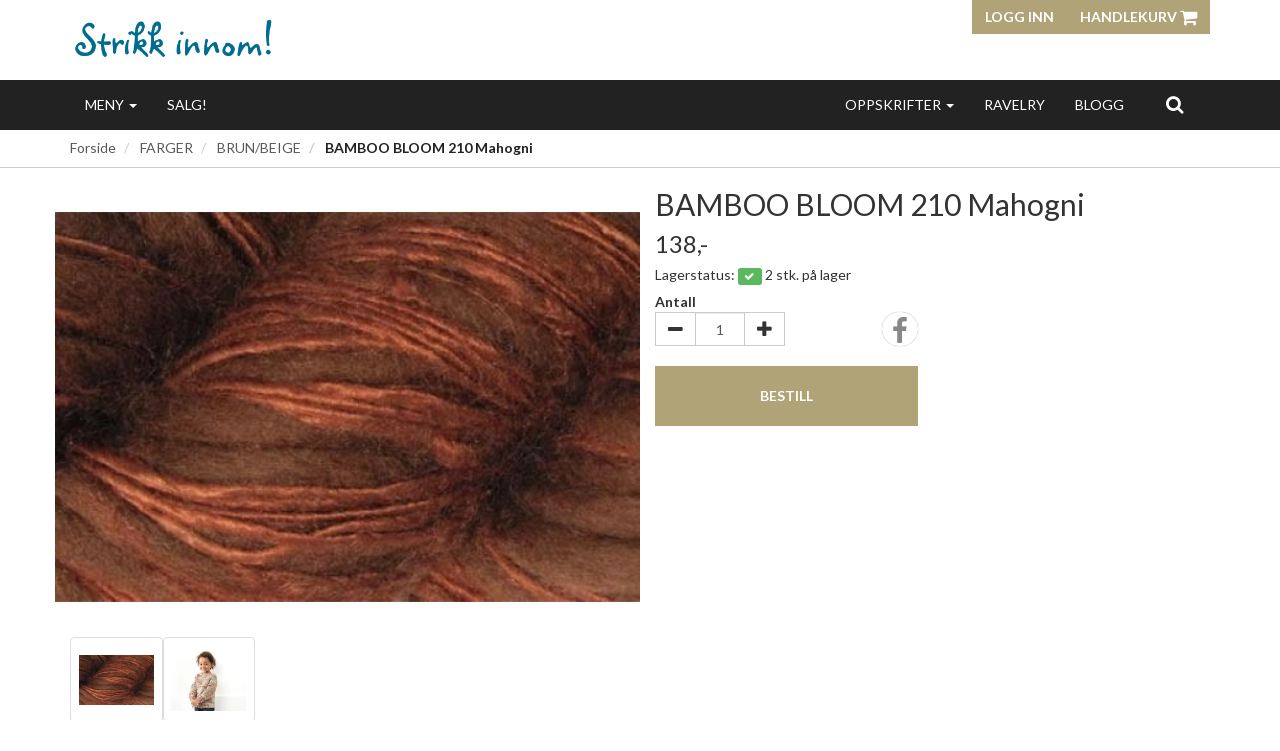

--- FILE ---
content_type: text/html; charset=UTF-8
request_url: https://strikkinnom.no/product/925713/bamboo-bloom-210-mahogni
body_size: 9284
content:
<!DOCTYPE html>
<html lang="no">
<head>
    <!--<link rel="preconnect" href="https://fonts.googleapis.com/" crossorigin>
    <link rel="preconnect" href="https://fonts.gstatic.com/" crossorigin>-->
    <link rel="preconnect" href="https://cdn.shoplabs.no/" crossorigin>
            <link rel="preconnect" href="https://connect.facebook.net/" crossorigin>
    <link rel="preconnect" href="https://www.facebook.com/" crossorigin>
            <title>BAMBOO BLOOM 210 Mahogni - Strikk innom!</title>
    <meta charset="UTF-8">
    <meta name="viewport" content="width=device-width, initial-scale=1.0">
            <meta name="title" content="BAMBOO BLOOM 210 Mahogni"/>
      <meta name="description" content="BAMBOO BLOOM 210 Mahogni - Håndfarget 48 % bambus, 44 % ull og 8 % akryl140 meter/100 gramStrikkefasthet 15 m/ 22 p = 10 x 10 cmPinner nr 5,5"/>
  <meta property="og:url" content="https://strikkinnom.no/product/925713/bamboo-bloom-210-mahogni" />
  <meta property="og:type" content="website"/>
<meta property="og:title" content="BAMBOO BLOOM 210 Mahogni" />
<meta property="og:description" content="BAMBOO BLOOM 210 Mahogni - Håndfarget 48 % bambus, 44 % ull og 8 % akryl140 meter/100 gramStrikkefasthet 15 m/ 22 p = 10 x 10 cmPinner nr 5,5" />
                        <meta property="og:site_name" content="Strikk innom!" />
            <meta property="og:image" content="http://cdn.shoplabs.no/pub/image/472168/92c38572a1e30f65a23de22db0227f19?width=1200&height=1200&quality=100" />
            <meta property="og:image:secure_url" content="https://cdn.shoplabs.no/pub/image/472168/92c38572a1e30f65a23de22db0227f19?width=1200&height=1200&quality=100" />
                    <meta property="og:locale" content="nb_NO" />
        <link rel="image_src" href="https://cdn.shoplabs.no/pub/image/472168/92c38572a1e30f65a23de22db0227f19" />
            <link rel="canonical" href="https://strikkinnom.no/product/925713/bamboo-bloom-210-mahogni" />
            <!-- Global site tag (gtag.js) - Google Analytics 4 -->
<script async src="https://www.googletagmanager.com/gtag/js?id=G-M5JNT6SBPX"></script>
<script>
    window.dataLayer = window.dataLayer || [];
    function gtag(){dataLayer.push(arguments);}
    gtag('js', new Date());
    gtag('config', 'G-M5JNT6SBPX', {
        'debug_mode':false,
        'user_properties': {
            'customer_id': '709',
            'customer_name': 'Strikk Innom'
        }
    });
        gtag('config', 'G-DB5JKNM15C', {
            'cookie_domain': 'strikkinnom.no'
        });
    </script>    <style>
        :root {
            --font-family-body: "Lato";
        }
    </style>
    
    <link rel="stylesheet" href="/css/curie.min.1567768395.css">
    <!--<link rel='stylesheet' href='https://fonts.googleapis.com/css?family=Lato:300,300i,400,700&display=swap' type='text/css'>-->
    <link
            rel="preload"
            href="https://fonts.googleapis.com/css?family=Lato:300,300i,400,700&display=swap"
            as="style"
            onload="this.onload=null;this.rel='stylesheet'"
    />
    <noscript>
        <link
                href="https://fonts.googleapis.com/css?family=Lato:300,300i,400,700&display=swap"
                rel="stylesheet"
                type="text/css"
        />
    </noscript>

    <!-- <link rel="stylesheet" href="/bower_components/animate.css/animate.min.1559687834.css"> -->
    <!--<link rel="preload" href="/fonts/fontawesome-webfont.woff2?v=4.7.0" as="font" type="font/woff2" crossorigin="anonymous">-->
    <link rel="icon" href="data:,">
    <script src="/bower_components/jquery/dist/jquery.min.1463765083.js"></script>
    <script type="application/ld+json">
    {"@context":"http:\/\/schema.org","@type":"Product","name":"BAMBOO BLOOM 210 Mahogni","url":"https:\/\/strikkinnom.no\/product\/925713\/bamboo-bloom-210-mahogni","description":"H\u00e5ndfarget \r\n48 % bambus, 44 % ull og 8 % akryl\r\n140 meter\/100 gram\r\nStrikkefasthet 15 m\/ 22 p = 10 x 10 cm\r\nPinner nr 5,5","image":["https:\/\/cdn.shoplabs.no\/pub\/image\/472168\/92c38572a1e30f65a23de22db0227f19?width=1200&quality=100","https:\/\/cdn.shoplabs.no\/pub\/image\/472166\/e43d1200809b20a3a2dcbb1d4b562253?width=1200&quality=100"],"offers":{"type":"Offer","availability":"http:\/\/schema.org\/InStock","price":"138.00","priceCurrency":"NOK","priceSpecification":{"@type":"PriceSpecification","valueAddedTaxIncluded":"http:\/\/schema.org\/True","price":"138.00","priceCurrency":"NOK"}},"sku":"252"}</script><script type="application/ld+json">
    {"@context":"https://schema.org","@type":"BreadcrumbList","itemListElement":[{"@type":"ListItem","position":1,"name":"Forside","item":"https://strikkinnom.no"},{"@type":"ListItem","position":2,"name":"FARGER","item":"https://strikkinnom.no/category/31236/farger"},{"@type":"ListItem","position":3,"name":"BRUN/BEIGE","item":"https://strikkinnom.no/category/31241/brun-beige"},{"@type":"ListItem","position":4,"name":"BAMBOO BLOOM 210 Mahogni","item":"https://strikkinnom.no/product/925713/bamboo-bloom-210-mahogni"}]}</script><!-- Facebook Pixel Code -->
<script>
    !function(f,b,e,v,n,t,s){if(f.fbq)return;n=f.fbq=function(){n.callMethod?
        n.callMethod.apply(n,arguments):n.queue.push(arguments)};if(!f._fbq)f._fbq=n;
        n.push=n;n.loaded=!0;n.version='2.0';n.queue=[];t=b.createElement(e);t.async=!0;
        t.src=v;s=b.getElementsByTagName(e)[0];s.parentNode.insertBefore(t,s)}(window,
        document,'script','https://connect.facebook.net/en_US/fbevents.js');
    fbq('init', '190183996562930');
    fbq('track', 'PageView');
</script>
<noscript><img height="1" width="1" style="display:none"
               src="https://www.facebook.com/tr?id=190183996562930&ev=PageView&noscript=1"
    /></noscript>
<!-- End Facebook Pixel Code -->
    <script src="/js/sl-webclient-ecommerce.1688221792.js"></script>
    </head>
<body ng-app="CartApp"
      ng-controller="CartController"
      class="template-curie"
      data-show-prices-ex-vat="no"
      data-is-company="no"
      data-cart-versions="[]"
      data-giftcards-json="[]"
      data-template="curie"
      data-ga-tracking-id=""
      data-gtm-container-id=""
      data-fb-pixel-id="190183996562930"
>


<div id="addedToCartContainer"></div>

<div id="wrap">
    	<header class="wrapper wrapper-header no-print">
    <div class="container container-header hidden-xs">
        <div class="row">
            <div class="col-xs-4">
                <div class="logo">
                    <a href="/">
                        <img src="https://cdn.shoplabs.no/pub/image/426708/0a31ee6d3fb6e186443f738df4313bc9?&quality=100"
                             height="119"
                             width="350"
                             alt="Strikk innom!"
                        >
                    </a>
                </div>
            </div>
            <nav class="col-xs-8">
                <div class="btn-group pull-right">
                                        <button class="btn btn-primary btn-login text-uppercase">Logg inn</button>
                
                <a class="btn btn-primary text-uppercase" style="margin-left: 0" type="button" href="/cart">Handlekurv                    <i class="fa fa-shopping-cart fa-lg"></i>
                                            <span class="badge badge-cart badge-desktop hidden" style="background-color: red; color: white;">0</span>
                                    </a>
                </div>
            </nav>
        </div>
    </div>
    </header>
    
    <div id="loginContainer"></div>

    <div class="wrapper wrapper-navbar no-print">
    <div class="container container-navbar">
        <nav class="navbar navbar-shadow no-margin" role="navigation">
                <div class="navbar-header visible-xs trigger-menu-wrapper">
                    <div class="navbar-header-container">
                        <div class="navbar-buttons">
                            <button class="navbar-toggle navbar-toggle-transparent no-margin no-border search-button" role="search" aria-label="Søk"><i class="fa fa-2x fa-search"></i></button>
                            <nav class="navbar-toggle navbar-toggle-transparent no-margin no-border collapsed" id="btn_navbar_toggle" data-toggle="collapse" data-target="#navbar-collapse-1">
                                <i class="fa fa-2x fa-bars"></i>
                            </nav>
                        </div>

                        <a class="navbar-logo-center" rel="home" href="/">
                            <img    src="https://cdn.shoplabs.no/pub/image/426708/0a31ee6d3fb6e186443f738df4313bc9?&quality=100"
                                    height="119"
                                    width="350"
                                    alt="Strikk innom!"
                            >
                        </a>

                        <div class="navbar-buttons">
                            <a class="navbar-toggle navbar-toggle-transparent no-margin no-border collapsed" type="button" href="/cart" aria-label="Handlekurv">
                                <i class="fa fa-shopping-cart fa-2x"></i>
                                                                    <span class="badge badge-cart badge-mobile hidden" style="background-color: red; color: white; margin-left: -15px">0</span>
                                                            </a>
                                                            <a class="navbar-toggle navbar-toggle-transparent btn-login no-margin no-border collapsed">
                                    <i class="fa fa-2x fa-user-o"></i>
                                                                    </a>
                        </div>
                    </div>
                </div>

                <!-- Collect the nav links, forms, and other content for toggling -->
                <div class="collapse navbar-collapse menu" id="navbar-collapse-1">
                    <ul class="nav navbar-nav">
                                                <li class="dropdown">
            <a href="/" data-toggle="dropdown">MENY <span class="caret"></span></a>
            <ul class="dropdown-menu"><li><a href="/category/0/meny">Vis alle</a></li><li  class="dropdown dropdown-submenu"><a href="/category/31236/farger" class="dropdown-toggle" data-toggle="dropdown">FARGER <span class="expand-icon"></span></a><ul class="dropdown-menu"><li ><a href="/category/31236/farger">Vis alle</a></li><li ><a href="/category/31237/blaa-turkis">BLÅ/TURKIS</a></li><li ><a href="/category/31241/brun-beige">BRUN/BEIGE</a></li><li ><a href="/category/31239/groenn">GRØNN</a></li><li ><a href="/category/31254/graa-sort-hvit">GRÅ/SORT/HVIT</a></li><li ><a href="/category/31240/gul">GUL</a></li><li ><a href="/category/31255/lilla">LILLA</a></li><li ><a href="/category/31256/oransje">ORANSJE</a></li><li ><a href="/category/31238/roed-rosa">RØD/ROSA</a></li></ul></li><li ><a href="/category/26411/ferdigstrikk">FERDIGSTRIKK</a></li><li  class="dropdown dropdown-submenu"><a href="/category/27346/garn" class="dropdown-toggle" data-toggle="dropdown">GARN <span class="expand-icon"></span></a><ul class="dropdown-menu"><li ><a href="/category/27346/garn">Vis alle</a></li><li ><a href="/category/30007/algasoie">ALGASOIE</a></li><li ><a href="/category/30002/alpaga">ALPAGA</a></li><li ><a href="/category/29999/alpalaine">ALPALAINE</a></li><li ><a href="/category/30285/angora">ANGORA</a></li><li ><a href="/category/27348/anisia-mohair">ANISIA mohair</a></li><li ><a href="/category/33455/bamboo-bloom">BAMBOO BLOOM</a></li><li ><a href="/category/33452/bella-color">BELLA COLOR</a></li><li ><a href="/category/29971/cardamome">CARDAMOME</a></li><li ><a href="/category/30138/cascade-tweed">CASCADE TWEED</a></li><li ><a href="/category/26410/colourlab-dk">COLOURLAB DK</a></li><li ><a href="/category/33075/digitalis">DIGITALIS</a></li><li ><a href="/category/27347/dolce-mohair">DOLCE Mohair</a></li><li ><a href="/category/27345/effektgarn">EFFEKTGARN</a></li><li ><a href="/category/33498/evanescent">EVANESCENT</a></li><li ><a href="/category/29997/extra-wool">EXTRA WOOL</a></li><li ><a href="/category/30005/fantasque">FANTASQUE</a></li><li ><a href="/category/26593/fargeskiftgarn">FARGESKIFTGARN</a></li><li ><a href="/category/33453/fluffy-mohair">FLUFFY MOHAIR</a></li><li ><a href="/category/26673/haandfarget-garn">HÅNDFARGET GARN</a></li><li ><a href="/category/33630/intense">INTENSE</a></li><li ><a href="/category/33113/kelly">KELLY</a></li><li ><a href="/category/33074/lavandula">LAVANDULA</a></li><li ><a href="/category/27295/lieve-mohair">LIEVE mohair</a></li><li ><a href="/category/30000/megeve">MEGEVE</a></li><li ><a href="/category/30006/merino-yak">MERINO YAK</a></li><li ><a href="/category/30001/mondial">MONDIAL</a></li><li ><a href="/category/29729/morzine">MORZINE</a></li><li ><a href="/category/30003/neptune">NEPTUNE</a></li><li ><a href="/category/33076/norea">NOREA</a></li><li ><a href="/category/29726/plassard-diverse-garn">PLASSARD  - Diverse garn</a></li><li ><a href="/category/33079/pois">POIS</a></li><li ><a href="/category/33021/raki">RAKI</a></li><li ><a href="/category/33078/recymix">RECYMIX</a></li><li ><a href="/category/26634/sirdal">SIRDAL</a></li><li  class="dropdown dropdown-submenu"><a href="/category/26409/sokkegarn" class="dropdown-toggle" data-toggle="dropdown">SOKKEGARN <span class="expand-icon"></span></a><ul class="dropdown-menu"><li ><a href="/category/26409/sokkegarn">Vis alle</a></li><li ><a href="/category/26594/4-traads-sokkegarn">4-TRÅDS SOKKEGARN</a></li><li ><a href="/category/26631/6-traads-sokkegarn">6-TRÅDS SOKKEGARN</a></li><li ><a href="/category/26632/ekstra-tykt-sokkegarn">EKSTRA TYKT SOKKEGARN</a></li></ul></li><li ><a href="/category/30500/tibet">TIBET</a></li><li ><a href="/category/30004/tonka">TONKA</a></li><li ><a href="/category/29727/toudoux">TOUDOUX</a></li><li ><a href="/category/33435/tradi-merino">TRADI MERINO</a></li><li ><a href="/category/26422/tweed-haze">TWEED HAZE</a></li><li ><a href="/category/33077/valloire">VALLOIRE</a></li><li ><a href="/category/33098/voluptueux">VOLUPTUEUX</a></li><li ><a href="/category/26893/vaar-sommer">VÅR/SOMMER</a></li><li ><a href="/category/26595/whisper-lace">WHISPER LACE</a></li><li ><a href="/category/29728/zibeline">ZIBELINE</a></li></ul></li><li  class="dropdown dropdown-submenu"><a href="/category/26414/garnpakker" class="dropdown-toggle" data-toggle="dropdown">GARNPAKKER <span class="expand-icon"></span></a><ul class="dropdown-menu"><li ><a href="/category/26414/garnpakker">Vis alle</a></li><li ><a href="/category/27852/fargepakker">FARGEPAKKER</a></li><li ><a href="/category/27317/forundringspakker">FORUNDRINGSPAKKER</a></li><li ><a href="/category/28467/garn-oppskrift">GARN + OPPSKRIFT</a></li></ul></li><li ><a href="/category/27130/kupphjoernet">KUPPHJØRNET</a></li><li  class="dropdown dropdown-submenu"><a href="/category/26749/oppskrifter" class="dropdown-toggle" data-toggle="dropdown">OPPSKRIFTER <span class="expand-icon"></span></a><ul class="dropdown-menu"><li ><a href="/category/26749/oppskrifter">Vis alle</a></li><li ><a href="/category/27351/baby-barn">BABY/BARN</a></li><li ><a href="/category/33623/gensere">GENSERE</a></li><li ><a href="/category/33631/herre">HERRE</a></li><li ><a href="/category/33622/jakker">JAKKER</a></li><li ><a href="/category/33626/ponchoer-skuldervarmere">PONCHOER/SKULDERVARMERE</a></li><li ><a href="/category/26748/sommer">SOMMER</a></li><li ><a href="/category/33624/tilbehoer">TILBEHØR</a></li><li ><a href="/category/33625/vester">VESTER</a></li></ul></li><li  class="dropdown dropdown-submenu"><a href="/category/27315/tilbehoer" class="dropdown-toggle" data-toggle="dropdown">TILBEHØR <span class="expand-icon"></span></a><ul class="dropdown-menu"><li ><a href="/category/27315/tilbehoer">Vis alle</a></li><li ><a href="/category/31325/strikkepinner">STRIKKEPINNER</a></li></ul></li></ul></li><li><a href="/nav/2285/salg">SALG!</a></li>                    </ul>
                    <ul class="nav navbar-nav navbar-right">
                        <li class="dropdown">
            <a href="/" data-toggle="dropdown">OPPSKRIFTER <span class="caret"></span></a>
            <ul class="dropdown-menu"><li><a href="/category/26749/oppskrifter">Vis alle</a></li><li ><a href="/category/27351/baby-barn">BABY/BARN</a></li><li ><a href="/category/33623/gensere">GENSERE</a></li><li ><a href="/category/33631/herre">HERRE</a></li><li ><a href="/category/33622/jakker">JAKKER</a></li><li ><a href="/category/33626/ponchoer-skuldervarmere">PONCHOER/SKULDERVARMERE</a></li><li ><a href="/category/26748/sommer">SOMMER</a></li><li ><a href="/category/33624/tilbehoer">TILBEHØR</a></li><li ><a href="/category/33625/vester">VESTER</a></li></ul></li><li><a target="_blank" rel="noopener" href="https://www.ravelry.com/patterns/sources/strikk-innom-on-ravelry">RAVELRY</a></li><li><a href="/blog">BLOGG</a></li>                        <li class="hidden-xs">
                            <form class="navbar-form" role="search">
                                <button class="btn btn-search search-button" role="search" aria-label="Søk"><i class="fa fa-lg fa-search"></i></button>
                            </form>
                        </li>
                    </ul>
                </div>
        </nav>
    </div>
</div>

<div class="row search-bar no-padding no-margin" style="display: none">
    <div class="col-sm-6 col-sm-offset-3">
        <div class="navbar-form no-padding-top-bottom" role="search">
            <div class="form-group search-form" style="width: 100%">
                <div class="input-group" style="width: 100%">
                    <input type="text" style="width: 100%" class="form-control input search-term" placeholder="Søk" name="search-term">
                    <span class="input-group-btn"><a class="btn btn-search search-button-remove-xs" role="search" aria-label="Søk"><i class="fa fa-lg fa-remove"></i></a></span>
                </div>
            </div>
        </div>
    </div>
</div>
    
    <div class="wrapper wrapper-search-result">
        <div class="container hidden" id="container-search-result"></div>
    </div>
<nav class="wrapper wrapper-content border-bottom-soft">
	<div class="container container-content">
		
		<div class="row">
		    <div class="col-sm-12 hidden-xs">
		        <ol class="breadcrumb">
		            <li><a href="/">Forside</a></li>		                        <li>
										<a href="/category/31236/farger">
											FARGER										</a>
								</li>
		            		                        <li>
										<a href="/category/31241/brun-beige">
											BRUN/BEIGE										</a>
								</li>
		            		                        <li class="active">
									BAMBOO BLOOM 210 Mahogni		                        </li>
							        </ol>
		    </div>
		</div>

	</div>
</nav>
<div class="wrapper wrapper-content">
		<section class="container container-content container-product" id="product-container"
             data-id="925713"
             data-has-inventory-tracking="true"
			 data-inventory-status="number_in_stock"
             data-not-in-stock-action="hide"
             data-ec-product="{&quot;id&quot;:925713,&quot;name&quot;:&quot;BAMBOO BLOOM 210 Mahogni&quot;,&quot;category&quot;:&quot;FARGER\/BRUN\/BEIGE&quot;,&quot;brand&quot;:null,&quot;price_inc_vat&quot;:138,&quot;qty&quot;:2}"
             data-is-bulk-product="false"
             data-bulk-qty-min="1"
    >

		<div class="row">

			<section class="col-sm-12 product-large">
				<div class="row">
					<div class="col-sm-6">
						<div class="row">

							<div class="col-sm-12 container-product-image">
								<div class="discount_image_tag" style="display: none;">
									<div class="value">- 0%</div>
								</div>
                                <div class="sold-out-tag text-uppercase hidden">
                                    <span>Utsolgt</span>
                                </div>
                                <div class="mfp-image" data-mfp-index="0">
								    <img id="product_image" width="560" height="420"
                                         src="https://cdn.shoplabs.no/pub/image/472168/92c38572a1e30f65a23de22db0227f19?width=560&height=420&quality=100"
                                         srcset="https://cdn.shoplabs.no/pub/image/472168/92c38572a1e30f65a23de22db0227f19?width=560&height=420&quality=100,
                                                  https://cdn.shoplabs.no/pub/image/472168/92c38572a1e30f65a23de22db0227f19?width=1020&height=840&quality=100 2x"
                                         alt="BAMBOO BLOOM 210 Mahogni">
                                </div>
							</div>

															
									<div class="col-sm-12 padding-top-10">
																					<div class="col-xs-3 col-sm-2 thumbnail">
												<a class="img-responsive img-rounded product_file_element" href="#">
                                                    <img
                                                        height="75" width="75"
                                                        loading="lazy"
														data-original-source="https://cdn.shoplabs.no/pub/image/472168/92c38572a1e30f65a23de22db0227f19?width=560&height=420&quality=100"
                                                        data-mfp-index="0"
														src="https://cdn.shoplabs.no/pub/image/472168/92c38572a1e30f65a23de22db0227f19?width=75&height=75&quality=100"
														alt="BAMBOO BLOOM 210 Mahogni">
                                                </a>
											</div>
																					<div class="col-xs-3 col-sm-2 thumbnail">
												<a class="img-responsive img-rounded product_file_element" href="#">
                                                    <img
                                                        height="75" width="75"
                                                        loading="lazy"
														data-original-source="https://cdn.shoplabs.no/pub/image/472166/e43d1200809b20a3a2dcbb1d4b562253?width=560&height=420&quality=100"
                                                        data-mfp-index="1"
														src="https://cdn.shoplabs.no/pub/image/472166/e43d1200809b20a3a2dcbb1d4b562253?width=75&height=75&quality=100"
														alt="BAMBOO BLOOM 210 Mahogni">
                                                </a>
											</div>
																			</div>

										                    </div>
		                </div>
		                <div class="col-sm-6">
		                    <div class="row">
		                        <div class="col-sm-12">
		                            	<h1 class="no-margin" id="product_title">
												BAMBOO BLOOM 210 Mahogni										</h1>
		                            	<h3 class="no-margin">
											<small id="product_sub_title">
																							</small>
										</h3>
		                        </div>
		                    </div>
							
                            		                    <div class="row padding-top-10">
		                        <div class="col-sm-12" style="display: none;">
		                            <h5 class="pull-left no-margin">
                                        		                                    <del class="text-muted" id="product_base_price_inc_vat" >138,-</del>
                                            <del class="text-muted" id="product_base_price_ex_vat" style="display: none;">110,-</del>
                                        		                            </h5>
		                        </div>
		                        <div class="col-sm-12">
									<strong>
                                                                                    <h3 class="pull-left no-margin">
                                                <span id="product_price_inc_vat" data-value="138" >138,-</span>
                                                <span id="product_price_ex_vat" data-value="110.4" style="display: none;">110,-</span>
                                                                                            </h3>
                                        									</strong>
		                        </div>
		                    </div>

                            
                                <div id="options_container">
                                                                    </div>

                                                            <div class="row stock_tracking ">
                                    <div class="col-sm-12">
                                        <h5 class="no-margin-bottom">Lagerstatus:
                                            <span id="lbl_in_stock" class="label label-success" style="display: none;"><i class="fa fa fa-check"></i></span>
                                            <span id="lbl_not_in_stock" class="label label-danger" style="display: none;"><i class="fa fa fa-remove"></i></span>
                                            <span id="lbl_stock_value"
                                                  data-phrase-inventory-status-in-stock="På lager"
                                                  data-phrase-inventory-status-upon-order="Bestillingsvare"
                                                  data-phrase-inventory-status-number-in-stock="stk. på lager"
                                                  data-phrase-inventory-status-not-in-stock="Ikke på lager"
                                            >
											På lager										</span>
                                        </h5>
                                    </div>
                                </div>
                            
                            <!-- Product additions -->
                            <div id="product-addition-container" style='display: none'>
                                                            </div>

                            
                                                                <div class="row padding-top-10">
                                    <div class="col-sm-6">
                                        <div class="col-sm-6 no-padding">
                                                                                        <strong>Antall</strong>
                                            <div class="input-group" id="choose_quantity" style="max-width: 130px">
                                                <div class="input-group-btn" >
                                                    <button type="button" class="btn btn-default decrease qty_ctrl" disabled="disabled"><i class="fa fa-lg fa-minus"></i></button>
                                                </div>
                                                <input class="form-control qty_ctrl text-right"
                                                       id="quantity"
                                                       name="quantity"
                                                       data-min="1"
                                                       data-max="0"
                                                       data-step="1"
                                                       type="number"
                                                       value="1"
                                                       style="text-align: center; min-width: 50px;"
                                                       disabled="disabled"
                                                        />
                                                                                                <div class="input-group-btn">
                                                    <button type="button" class="btn btn-default increase qty_ctrl" disabled="disabled"><i class="fa fa-lg fa-plus"></i></button>
                                                </div>
                                            </div>
                                        </div>

                                                                                    <div class="col-sm-6" style="position: absolute; bottom: 0; right: 0;">
                                                <div class="product_social_container pull-right">
                                                    <a href="https://www.facebook.com/sharer.php?u=https://strikkinnom.no/product/925713/bamboo-bloom-210-mahogni" target="_blank" rel="noopener" title="Del på facebook">
                                                        <i class="fa fa-facebook fa-2x social-circle"></i>
                                                    </a>
                                                </div>
                                            </div>
                                                                            </div>

                                    <div class="col-sm-12 hidden">
                                        <strong>Pris for mengde: <span id="bulk_amount_price">138,00 kr</span></strong>
                                    </div>

                                </div>
                                
                                <div class="row padding-top-20">
                                    <div class="col-sm-6">
                                        <button class="btn btn-lg btn-primary btn-add-to-cart btn-block text-uppercase" disabled="disabled" style="padding: 20px 20px">
                                                <i class="fa fa-lg fa-refresh fa-spin" id="load_indicator" style="display: none;"></i>
                                                <span id="btn_add_to_cart_text">Bestill</span>
                                        </button>
                                    </div>
                                </div>
                            		                </div>
		            </div>
		
		            <div class="row padding-top-20 padding-bottom-10">
		                <div class="col-xs-12">
		                    <ul class="nav nav-tabs">
		                        <li class="active"><a href="#product-details" data-toggle="tab">Produktdetaljer</a></li>
		                        <li><a href="#product-reviews" data-toggle="tab">Omtaler (<span class="review_count">0</span>)</a></li>
		                    </ul>
		                    <div class="tab-content container-product-details-reviews">
                                <section id="product-details" class="tab-pane active">
    <div class="row">
        <div class="col-sm-12 col-lg-9">
    
                <table class="table table-condensed">
                    <colgroup>
                        <col class="col-sm-6 col-lg-3">
                        <col class="col-sm-6 col-lg-9">
                    </colgroup>
                                    <tr>
                                                            <th>Varenummer</th>
                                <td id="product_details_our_item_number" >252</td>
                                                    </tr>
                                    <tr>
                                                            <td colspan="2" id="product_details_description" itemprop="description">
                                    <strong>Beskrivelse</strong><br>
                                    Håndfarget <br />
48 % bambus, 44 % ull og 8 % akryl<br />
140 meter/100 gram<br />
Strikkefasthet 15 m/ 22 p = 10 x 10 cm<br />
Pinner nr 5,5                                </td>
                                                    </tr>
                            </table>
        </div>
                </div>
</section>		                        <section id="product-reviews" class="tab-pane" data-idaccount=""
data-msg-review-missing='P&aring;krevde felt mangler'
data-hash="">

        <div class="col-xs-12 padding-bottom-10">
            <button class="btn btn-default" id="btn_write_review">Skriv en omtale</button>
        </div>

    <div id="form-product-review" class="form-horizontal" style="display: none;">
        <div class="form-group">
            <label for="review_title" class="col-sm-2 control-label">Tittel for omtalen</label>
            <div class="col-sm-6">
                <input type="text" class="form-control" id="review_title">
            </div>
        </div>
        <div class="form-group">
            <label for="review_title" class="col-sm-2 control-label">Sett vurdering</label>
            <div id="review_rating" class="col-sm-6 product-stars">
                <i class="fa fa-2x fa-star-o" data-rating="1"></i>
                <i class="fa fa-2x fa-star-o" data-rating="2"></i>
                <i class="fa fa-2x fa-star-o" data-rating="3"></i>
                <i class="fa fa-2x fa-star-o" data-rating="4"></i>
                <i class="fa fa-2x fa-star-o" data-rating="5"></i>
                <input type="hidden" id="review_rating_value" value="0">
            </div>
        </div>
        <div class="form-group">
            <label for="review_title" class="col-sm-2 control-label">Skriv din produktomtale</label>
            <div class="col-sm-10">
                <textarea type="text" class="form-control" rows="9" id="review_text"></textarea>
            </div>
        </div>
        <div class="form-group">
            <div class="col-sm-offset-2 col-sm-10">
                <div id="submit_review_msg" class="alert alert-danger" style="display: none;"></div>
            </div>
            <div class="col-sm-offset-2 col-sm-10">
                <button id="btn_submit_review" class="btn btn-default">Publiser</button>
            </div>
        </div>
    </div>

         <div class="col-xs-12 container-product-review" style="display: none;">
        </div>
        <div class="row alert_no_revievs">
            <div class="col-xs-12">
                <div class="alert alert-info" role="alert">Ingen omtaler registrert for dette produktet</div>
            </div>
        </div>
        </section>

		                    </div>
		                </div>
		            </div>
		
		        </section>
		
		        <form id="frm_add_to_cart" action="/cart/add" method="post">
		            <input type="hidden" name="idversion" id="idversion" value="">
		            <input type="hidden" name="qty" id="qty" value="1">
                    <input type="hidden" name="idAdditionValueLink_json" id="idAdditionValueLink_json" value="">
                    <input type="hidden" name="membership_renewal_barcode" value="">
		        </form>

		</div>

        <script>
            var gallery_items = [
                {src: 'https://cdn.shoplabs.no/pub/image/472168/92c38572a1e30f65a23de22db0227f19?maxheight=960&quality=100'},{src: 'https://cdn.shoplabs.no/pub/image/472166/e43d1200809b20a3a2dcbb1d4b562253?maxheight=960&quality=100'}            ];
        </script>

	</section>
	</div><footer class="wrapper wrapper-footer no-print">
    <div class="wrapper-footer-conditions padding-top-10 padding-bottom-10 border-top">
            <div class="container conditions-container">
                            <div class="conditions-item">
                    <span class="fa-stack fa-lg">
                        <i class="fa fa-circle fa-stack-2x"></i>
                        <i class="fa fa-truck fa-stack-1x"></i>
                    </span>
                    Posten/Bring                </div>
                                <div class="conditions-item">
                    <span class="fa-stack fa-lg">
                        <i class="fa fa-circle fa-stack-2x"></i>
                        <i class="fa fa-refresh fa-stack-1x"></i>
                    </span>
                    Betales av kjøper                </div>
                                <div class="conditions-item">
                    <span class="fa-stack fa-lg">
                        <i class="fa fa-circle fa-stack-2x"></i>
                        <i class="fa fa-lock fa-stack-1x"></i>
                    </span>
                    VIPPS/FAKTURA                </div>
                                <div class="conditions-item">
                    <span class="fa-stack fa-lg">
                        <i class="fa fa-circle fa-stack-2x"></i>
                        <i class="fa fa-phone fa-stack-1x"></i>
                    </span>
                    93061060                </div>
                                <div class="conditions-item">
                    <span class="fa-stack fa-lg">
                        <i class="fa fa-circle fa-stack-2x"></i>
                        <i class="fa fa-envelope fa-stack-1x"></i>
                    </span>
                    <a href="mailto:post@strikkinnom.no">post@strikkinnom.no</a>                </div>
                            </div>
    </div>
    <div class="wrapper-footer-bg-image" >
        <div class="wrapper-footer-overlay">
            <div class="container container-footer">
                <div class="row">
                    <nav class="col-sm-3">
                                                <ul class="nav-links">
                                                    </ul>
                                                    <img    src="https://cdn.shoplabs.no/pub/logo/?size=100&textcolor=fff&text=Strikk+innom%21"
                                    height=""
                                    width="50%"
                                    loading="lazy"
                                    alt="Strikk innom!"
                                    style="width: 50%; height: auto"
                            >
                                            </nav>
                    <nav class="col-sm-3">
                        <h2 class="text-uppercase">Produkter</h2>
                        <ul class="nav-links categories multicolumn">
                                                            <li><a href="/category/31236/farger">FARGER</a></li>
                                                            <li><a href="/category/26411/ferdigstrikk">FERDIGSTRIKK</a></li>
                                                            <li><a href="/category/27346/garn">GARN</a></li>
                                                            <li><a href="/category/26414/garnpakker">GARNPAKKER</a></li>
                                                            <li><a href="/category/27130/kupphjoernet">KUPPHJØRNET</a></li>
                                                            <li><a href="/category/26749/oppskrifter">OPPSKRIFTER</a></li>
                                                            <li><a href="/category/27315/tilbehoer">TILBEHØR</a></li>
                                                    </ul>
                    </nav>
                    <div class="col-sm-3 padding-bottom-10" style="text-decoration: none;">
                        <h2 class="text-uppercase">Nyhetsbrev</h2>
                        <p>Ønsker du å motta gode tilbud, tips og nyheter direkte til din e-postinnboks eller mobil?</p>
                        <div id="newsletter_box" class="alert" role="alert" style="display: none;">
                            <strong><div id="newsletter_msg"
                                         data-phrase-not-valid="Vennligst spesifiser en gyldig e-postadresse"
                                         data-phrase-email-added="E-post lagt til liste for nyhetsbrev">
                                </div></strong>
                        </div>
                        <div class="input-group">
                            <input type="email" class="form-control" id="newsletter_email" placeholder="Din e-postadresse" aria-label="Din e-postadresse">
                            <span class="input-group-btn">
		                        <button id="btn_add_newsletter" class="btn btn-primary" aria-label="register_newsletter_email"><i class="fa fa-chevron-right"></i></button>
		                        </span>
                        </div>
                        <br>
                                                    <a target="_blank" rel="noopener" class="btn-social" href="https://www.facebook.com/strikkinnom" title="Facebook">
		                        <span class="fa-stack fa-lg">
		                            <i class="fa fa-circle fa-stack-2x fb-color"></i>
		                            <i class="fa fa-facebook fa-stack-1x"></i>
		                        </span>
                            </a>
                                                                                                    <a target="_blank" rel="noopener" class="btn-social" href="https://www.instagram.com/strikkinnomdesign/" title="Instagram">
		                        <span class="fa-stack fa-lg">
		                            <i class="fa fa-circle fa-stack-2x instagram-color"></i>
		                            <i class="fa fa-instagram fa-stack-1x instagram-color-text"></i>
		                        </span>
                            </a>
                                                
                                                    <a class="pull-right" rel="noopener" href="#" data-toggle="modal" data-target="#modalTermsOfSale">
                                Kjøpsvilkår                            </a>
                                            </div>
                    <div class="col-sm-3">
                        <h2 class="text-uppercase">Frakt & betaling</h2>
                        <div style="display: flex; align-items: flex-start; gap: 10px">
                            <img class="payment-type-logo" src="https://cdn.shoplabs.no/gfx/client/bring.svg" height="20" alt="bring logo">
                            <img class="payment-type-logo" src="https://cdn.shoplabs.no/gfx/client/visa.svg" height="20" alt="visa logo">
                            <img class="payment-type-logo" src="https://cdn.shoplabs.no/gfx/client/mastercard.svg" height="20" alt="mastercard logo">
                            <img class="payment-type-logo" src="https://cdn.shoplabs.no/gfx/client/vipps-orange.svg" height="20" alt="vipps logo">
                        </div>
                    </div>
                </div>
                <div class="row padding-top-10">
                    <div class="col-sm-12 text-center">
                        <address>
                            <strong>Strikk innom!</strong> - Svarttjennveien 2 ,
                            3790 Helle - Org.nr. 827796352MVA                        </address>
                    </div>
                    <div class="col-sm-12 text-center">
                        <a href="#" data-toggle="modal" data-target="#modalCookieInfo">Informasjon om informasjonskapsler</a> -
                                                <a target="_blank" rel="noopener" class="powered-by" href="http://www.shoplabs.no?utm_source=footer&utm_campaign=strikkinnom.no&utm_medium=web">Systemet er levert av www.shoplabs.no</a>
                    </div>
                </div>
            </div>
        </div>
    </div>
</footer><!-- Terms of sale Modal -->
<div class="modal fade" id="modalTermsOfSale" tabindex="-1" role="dialog" aria-labelledby="modalTermsOfSaleLabel" aria-hidden="true">
    <div class="modal-dialog modal-lg" style="overflow-y: initial !important">
        <div class="modal-content">
            <div class="modal-header">
                <button type="button" class="close" data-dismiss="modal" aria-label="Close"><span aria-hidden="true">&times;</span></button>
                <h4 class="modal-title" id="modalTermsOfSaleLabel">Kjøpsvilkår</h4>
            </div>
            <div class="modal-body" style="height: 500px; overflow-y: auto;">
            </div>
            <div class="modal-footer">
                <button type="button" class="btn btn-default" data-dismiss="modal">Lukk</button>
            </div>
        </div>
    </div>
</div>
<!-- Cookie Info Modal -->
<div class="modal fade" id="modalCookieInfo" tabindex="-1" role="dialog" aria-labelledby="modalCookieInfoLabel" aria-hidden="true">
    <div class="modal-dialog modal-lg">
        <div class="modal-content">
            <div class="modal-header">
                <button type="button" class="close" data-dismiss="modal" aria-label="Close"><span aria-hidden="true">&times;</span></button>
                <h4 class="modal-title" id="modalCookieInfoLabel">Informasjon om informasjonskapsler</h4>
            </div>
            <div class="modal-body" style="height: 500px; overflow-y: auto;">
            </div>
            <div class="modal-footer">
                <button type="button" class="btn btn-default" data-dismiss="modal">Lukk</button>
            </div>
        </div>
    </div>
</div>

</div> <!-- pagewrap -->

<script src="/bower_components/bootstrap/dist/js/bootstrap.min.1550073338.js"></script>
<script src="/js/sl-webclient-common.1688221792.js"></script>
<script async src="/js/sl-webclient-login.1698308873.js"></script>

<!-- <script src="/bower_components/waypoints/lib/jquery.waypoints.min.1468128191.js"></script> -->
        <script src="/bower_components/slick-carousel/slick/slick.min.1507052969.js"></script>
                <script src="/bower_components/magnific-popup/dist/jquery.magnific-popup.min.1717833751.js"></script>
                <script src="/js/sl-webclient-product-slick-slider.1680900244.js"></script>
                <script src="/js/sl-webclient-product.1718303333.js"></script>
        
</body>
</html>
